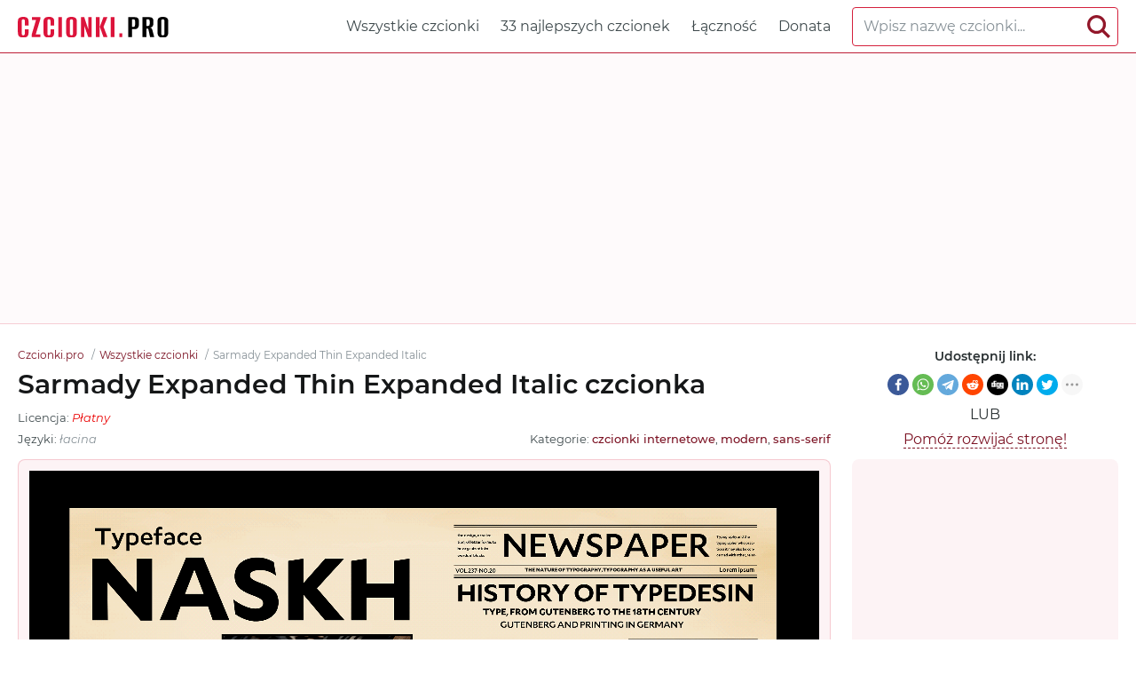

--- FILE ---
content_type: text/html; charset=utf-8
request_url: https://czcionki.pro/czcionk/sarmady-expanded_thin-expanded-italic
body_size: 6573
content:
<!DOCTYPE html>
<html xmlns:og="http://ogp.me/ns#" xmlns:fb="https://www.facebook.com/2008/fbml" lang="pl"
xml:lang="pl">
<head>
<meta http-equiv="Content-Type" content="text/html; charset=utf-8" />
<meta http-equiv="X-UA-Compatible" content="IE=edge">
<title>Sarmady Expanded Thin Expanded Italic czcionka | Czcionki.pro</title>
<meta name="description" content="Wyświetl i pobierz bezpłatnie czcionkę Sarmady Expanded Thin Expanded Italic | Sarmady-ThinExpandedItalic.ttf, Sarmady-ThinExpandedItalic.eot, Sarmady-ThinExpandedItalic.woff, Sarmady-ThinExpandedItalic.woff2 oraz @font-face CSS dla witryny" />
<meta property="og:site_name" content="Czcionki.pro" />
<meta property="og:type" content="website" />
<meta property="og:title" content="Sarmady Expanded Thin Expanded Italic czcionka | Czcionki.pro" />
<meta property="og:url" content="https://czcionki.pro/czcionk/sarmady-expanded_thin-expanded-italic" />
<meta property="og:description" content="Wyświetl i pobierz bezpłatnie czcionkę Sarmady Expanded Thin Expanded Italic | Sarmady-ThinExpandedItalic.ttf, Sarmady-ThinExpandedItalic.eot, Sarmady-ThinExpandedItalic.woff, Sarmady-ThinExpandedItalic.woff2 oraz @font-face CSS dla witryny" />
<meta property="og:image" content="/czcionki-images/655b8227edf85e9fd7c3c948/2dab4f113335225.6505f002bf401.png" />
<meta name="viewport" content="width=device-width, initial-scale=1">
<link href="/css/style.css" rel="stylesheet" type="text/css" />
<link rel="canonical" href="https://czcionki.pro/czcionk/sarmady-expanded_thin-expanded-italic">
<link rel="apple-touch-icon" sizes="180x180" href="/images/favicon/apple-touch-icon.png">
<link rel="icon" type="image/png" sizes="32x32" href="/images/favicon/favicon-32x32.png">
<link rel="icon" type="image/png" sizes="16x16" href="/images/favicon/favicon-16x16.png">
<link rel="icon" href="/images/favicon/favicon-16x16.png" type="image/x-icon">
<link rel="manifest" href="/images/favicon/site.webmanifest">
<link rel="mask-icon" href="/images/favicon/safari-pinned-tab.svg" color="#000000">
<meta name="msapplication-TileColor" content="#ffffff">
<meta name="theme-color" content="#ffffff">
<meta name="google-site-verification" content="lV-gXC4B7qPrZUh7J8pcol9v58LXHeaJZz3N5i4YMsw" />
<meta name="yandex-verification" content="8ae62091731878d3" />
<meta name='wmail-verification' content='fdb08e27c27b213f58e7c33d9bfb1fee' />
<meta name="msvalidate.01" content="09CB4DB863892AE6C27711B39F2EB25C" />
<script async src="https://pagead2.googlesyndication.com/pagead/js/adsbygoogle.js?client=ca-pub-4753751497939192" crossorigin="anonymous"></script>
<style>
@font-face {
font-family: 'Sarmady-ThinExpandedItalic';
src: url('/czcionki-files/655b8227edf85e9fd7c3c948/files/Sarmady-ThinExpandedItalic.woff2') format('woff2'),
url('/czcionki-files/655b8227edf85e9fd7c3c948/files/Sarmady-ThinExpandedItalic.woff') format('woff'),
url('/czcionki-files/655b8227edf85e9fd7c3c948/files/Sarmady-ThinExpandedItalic.ttf') format('truetype');
font-weight: normal;
font-style: normal;
font-display: swap;
}
.font-Sarmady-ThinExpandedItalic {
font-family: 'Sarmady-ThinExpandedItalic' !important;
}
 @font-face {
font-family: 'Sarmady-ThinExpanded';
src: url('/czcionki-files/655b8227edf85e9fd7c3c948/files/Sarmady-ThinExpanded.woff2') format('woff2'),
url('/czcionki-files/655b8227edf85e9fd7c3c948/files/Sarmady-ThinExpanded.woff') format('woff'),
url('/czcionki-files/655b8227edf85e9fd7c3c948/files/Sarmady-ThinExpanded.ttf') format('truetype');
font-weight: normal;
font-style: normal;
font-display: swap;
}
.font-Sarmady-ThinExpanded {
font-family: 'Sarmady-ThinExpanded' !important;
}
 @font-face {
font-family: 'Sarmady-ExtraLightExpanded';
src: url('/czcionki-files/655b8227edf85e9fd7c3c948/files/Sarmady-ExtraLightExpanded.woff2') format('woff2'),
url('/czcionki-files/655b8227edf85e9fd7c3c948/files/Sarmady-ExtraLightExpanded.woff') format('woff'),
url('/czcionki-files/655b8227edf85e9fd7c3c948/files/Sarmady-ExtraLightExpanded.ttf') format('truetype');
font-weight: normal;
font-style: normal;
font-display: swap;
}
.font-Sarmady-ExtraLightExpanded {
font-family: 'Sarmady-ExtraLightExpanded' !important;
}
 @font-face {
font-family: 'Sarmady-ExtraLightExpandedItalic';
src: url('/czcionki-files/655b8227edf85e9fd7c3c948/files/Sarmady-ExtraLightExpandedItalic.woff2') format('woff2'),
url('/czcionki-files/655b8227edf85e9fd7c3c948/files/Sarmady-ExtraLightExpandedItalic.woff') format('woff'),
url('/czcionki-files/655b8227edf85e9fd7c3c948/files/Sarmady-ExtraLightExpandedItalic.ttf') format('truetype');
font-weight: normal;
font-style: normal;
font-display: swap;
}
.font-Sarmady-ExtraLightExpandedItalic {
font-family: 'Sarmady-ExtraLightExpandedItalic' !important;
}
 @font-face {
font-family: 'Sarmady-LightExpanded';
src: url('/czcionki-files/655b8227edf85e9fd7c3c948/files/Sarmady-LightExpanded.woff2') format('woff2'),
url('/czcionki-files/655b8227edf85e9fd7c3c948/files/Sarmady-LightExpanded.woff') format('woff'),
url('/czcionki-files/655b8227edf85e9fd7c3c948/files/Sarmady-LightExpanded.ttf') format('truetype');
font-weight: normal;
font-style: normal;
font-display: swap;
}
.font-Sarmady-LightExpanded {
font-family: 'Sarmady-LightExpanded' !important;
}
 @font-face {
font-family: 'Sarmady-LightExpandedItalic';
src: url('/czcionki-files/655b8227edf85e9fd7c3c948/files/Sarmady-LightExpandedItalic.woff2') format('woff2'),
url('/czcionki-files/655b8227edf85e9fd7c3c948/files/Sarmady-LightExpandedItalic.woff') format('woff'),
url('/czcionki-files/655b8227edf85e9fd7c3c948/files/Sarmady-LightExpandedItalic.ttf') format('truetype');
font-weight: normal;
font-style: normal;
font-display: swap;
}
.font-Sarmady-LightExpandedItalic {
font-family: 'Sarmady-LightExpandedItalic' !important;
}
 @font-face {
font-family: 'Sarmady-RegularExpanded';
src: url('/czcionki-files/655b8227edf85e9fd7c3c948/files/Sarmady-RegularExpanded.woff2') format('woff2'),
url('/czcionki-files/655b8227edf85e9fd7c3c948/files/Sarmady-RegularExpanded.woff') format('woff'),
url('/czcionki-files/655b8227edf85e9fd7c3c948/files/Sarmady-RegularExpanded.ttf') format('truetype');
font-weight: normal;
font-style: normal;
font-display: swap;
}
.font-Sarmady-RegularExpanded {
font-family: 'Sarmady-RegularExpanded' !important;
}
 @font-face {
font-family: 'Sarmady-RegularExpandedItalic';
src: url('/czcionki-files/655b8227edf85e9fd7c3c948/files/Sarmady-RegularExpandedItalic.woff2') format('woff2'),
url('/czcionki-files/655b8227edf85e9fd7c3c948/files/Sarmady-RegularExpandedItalic.woff') format('woff'),
url('/czcionki-files/655b8227edf85e9fd7c3c948/files/Sarmady-RegularExpandedItalic.ttf') format('truetype');
font-weight: normal;
font-style: normal;
font-display: swap;
}
.font-Sarmady-RegularExpandedItalic {
font-family: 'Sarmady-RegularExpandedItalic' !important;
}
 @font-face {
font-family: 'Sarmady-MediumExpanded';
src: url('/czcionki-files/655b8227edf85e9fd7c3c948/files/Sarmady-MediumExpanded.woff2') format('woff2'),
url('/czcionki-files/655b8227edf85e9fd7c3c948/files/Sarmady-MediumExpanded.woff') format('woff'),
url('/czcionki-files/655b8227edf85e9fd7c3c948/files/Sarmady-MediumExpanded.ttf') format('truetype');
font-weight: normal;
font-style: normal;
font-display: swap;
}
.font-Sarmady-MediumExpanded {
font-family: 'Sarmady-MediumExpanded' !important;
}
 @font-face {
font-family: 'Sarmady-MediumExpandedItalic';
src: url('/czcionki-files/655b8227edf85e9fd7c3c948/files/Sarmady-MediumExpandedItalic.woff2') format('woff2'),
url('/czcionki-files/655b8227edf85e9fd7c3c948/files/Sarmady-MediumExpandedItalic.woff') format('woff'),
url('/czcionki-files/655b8227edf85e9fd7c3c948/files/Sarmady-MediumExpandedItalic.ttf') format('truetype');
font-weight: normal;
font-style: normal;
font-display: swap;
}
.font-Sarmady-MediumExpandedItalic {
font-family: 'Sarmady-MediumExpandedItalic' !important;
}
 @font-face {
font-family: 'Sarmady-SemiBoldExpanded';
src: url('/czcionki-files/655b8227edf85e9fd7c3c948/files/Sarmady-SemiBoldExpanded.woff2') format('woff2'),
url('/czcionki-files/655b8227edf85e9fd7c3c948/files/Sarmady-SemiBoldExpanded.woff') format('woff'),
url('/czcionki-files/655b8227edf85e9fd7c3c948/files/Sarmady-SemiBoldExpanded.ttf') format('truetype');
font-weight: normal;
font-style: normal;
font-display: swap;
}
.font-Sarmady-SemiBoldExpanded {
font-family: 'Sarmady-SemiBoldExpanded' !important;
}
 @font-face {
font-family: 'Sarmady-SemiBoldExpandedItalic';
src: url('/czcionki-files/655b8227edf85e9fd7c3c948/files/Sarmady-SemiBoldExpandedItalic.woff2') format('woff2'),
url('/czcionki-files/655b8227edf85e9fd7c3c948/files/Sarmady-SemiBoldExpandedItalic.woff') format('woff'),
url('/czcionki-files/655b8227edf85e9fd7c3c948/files/Sarmady-SemiBoldExpandedItalic.ttf') format('truetype');
font-weight: normal;
font-style: normal;
font-display: swap;
}
.font-Sarmady-SemiBoldExpandedItalic {
font-family: 'Sarmady-SemiBoldExpandedItalic' !important;
}
 @font-face {
font-family: 'Sarmady-BoldExpanded';
src: url('/czcionki-files/655b8227edf85e9fd7c3c948/files/Sarmady-BoldExpanded.woff2') format('woff2'),
url('/czcionki-files/655b8227edf85e9fd7c3c948/files/Sarmady-BoldExpanded.woff') format('woff'),
url('/czcionki-files/655b8227edf85e9fd7c3c948/files/Sarmady-BoldExpanded.ttf') format('truetype');
font-weight: normal;
font-style: normal;
font-display: swap;
}
.font-Sarmady-BoldExpanded {
font-family: 'Sarmady-BoldExpanded' !important;
}
 @font-face {
font-family: 'Sarmady-BoldExpandedItalic';
src: url('/czcionki-files/655b8227edf85e9fd7c3c948/files/Sarmady-BoldExpandedItalic.woff2') format('woff2'),
url('/czcionki-files/655b8227edf85e9fd7c3c948/files/Sarmady-BoldExpandedItalic.woff') format('woff'),
url('/czcionki-files/655b8227edf85e9fd7c3c948/files/Sarmady-BoldExpandedItalic.ttf') format('truetype');
font-weight: normal;
font-style: normal;
font-display: swap;
}
.font-Sarmady-BoldExpandedItalic {
font-family: 'Sarmady-BoldExpandedItalic' !important;
}
 @font-face {
font-family: 'Sarmady-ExtraBoldExpanded';
src: url('/czcionki-files/655b8227edf85e9fd7c3c948/files/Sarmady-ExtraBoldExpanded.woff2') format('woff2'),
url('/czcionki-files/655b8227edf85e9fd7c3c948/files/Sarmady-ExtraBoldExpanded.woff') format('woff'),
url('/czcionki-files/655b8227edf85e9fd7c3c948/files/Sarmady-ExtraBoldExpanded.ttf') format('truetype');
font-weight: normal;
font-style: normal;
font-display: swap;
}
.font-Sarmady-ExtraBoldExpanded {
font-family: 'Sarmady-ExtraBoldExpanded' !important;
}
 @font-face {
font-family: 'Sarmady-ExtraBoldExpandedItalic';
src: url('/czcionki-files/655b8227edf85e9fd7c3c948/files/Sarmady-ExtraBoldExpandedItalic.woff2') format('woff2'),
url('/czcionki-files/655b8227edf85e9fd7c3c948/files/Sarmady-ExtraBoldExpandedItalic.woff') format('woff'),
url('/czcionki-files/655b8227edf85e9fd7c3c948/files/Sarmady-ExtraBoldExpandedItalic.ttf') format('truetype');
font-weight: normal;
font-style: normal;
font-display: swap;
}
.font-Sarmady-ExtraBoldExpandedItalic {
font-family: 'Sarmady-ExtraBoldExpandedItalic' !important;
}
 @font-face {
font-family: 'Sarmady-BlackExpanded';
src: url('/czcionki-files/655b8227edf85e9fd7c3c948/files/Sarmady-BlackExpanded.woff2') format('woff2'),
url('/czcionki-files/655b8227edf85e9fd7c3c948/files/Sarmady-BlackExpanded.woff') format('woff'),
url('/czcionki-files/655b8227edf85e9fd7c3c948/files/Sarmady-BlackExpanded.ttf') format('truetype');
font-weight: normal;
font-style: normal;
font-display: swap;
}
.font-Sarmady-BlackExpanded {
font-family: 'Sarmady-BlackExpanded' !important;
}
 @font-face {
font-family: 'Sarmady-BlackExpandedItalic';
src: url('/czcionki-files/655b8227edf85e9fd7c3c948/files/Sarmady-BlackExpandedItalic.woff2') format('woff2'),
url('/czcionki-files/655b8227edf85e9fd7c3c948/files/Sarmady-BlackExpandedItalic.woff') format('woff'),
url('/czcionki-files/655b8227edf85e9fd7c3c948/files/Sarmady-BlackExpandedItalic.ttf') format('truetype');
font-weight: normal;
font-style: normal;
font-display: swap;
}
.font-Sarmady-BlackExpandedItalic {
font-family: 'Sarmady-BlackExpandedItalic' !important;
}

</style>
</head>
<body id="fontPage" data-id="655b8227edf85e9fd7c3c948" data-lang="pl">
<header>
<div class="container">
<a href="/" class="logo" title="Czcionki.pro"><img src="/images/logo.svg" alt="Czcionki.pro"></a>
<nav>
<div class="search-box">
<form action="/wyszukiwanie-czcionek/">
<input type="text" class="input" autocomplete="off" required name="q" placeholder="Wpisz nazwę czcionki..." id="mainSearchInput" data-noresult="Przepraszamy, nic nie znaleziono." data-fslug="czcionk">
<button type="submit" aria-label="Search">
<svg>
<use xmlns:xlink="http://www.w3.org/1999/xlink" xlink:href="/images/icons.svg#search"></use>
</svg>
</button>
</form>
<div class="search-result"></div>
</div>
<ul>
<li><a href="/czcionk" title="Pełna kolekcja czcionek z Czcionki.pro">Wszystkie czcionki</a></li>
<li><a href="/top-czcionki" title="Najlepsze najlepsze czcionki na Czcionki.pro">33 najlepszych czcionek</a></li>
<li><a href="/lacznosc" title="Skontaktuj się z nami">Łączność</a></li>
<li><a href="/pomoz-projektowi" title="Pomóż projektowi">Donata</a></li>
</ul>
</nav>
<div class="burger-menu"><div class="burger"></div></div>
</div>
</header>
<div class="pad"></div>
<div class="bpfgh-2">
<div class="container">
<script async src="https://pagead2.googlesyndication.com/pagead/js/adsbygoogle.js?client=ca-pub-4753751497939192"
crossorigin="anonymous"></script>
<!-- CZ Top -->
<ins class="adsbygoogle"
style="display:block"
data-ad-client="ca-pub-4753751497939192"
data-ad-slot="9236124282"
data-ad-format="auto"
data-full-width-responsive="true"></ins>
<script>
(adsbygoogle = window.adsbygoogle || []).push({});
</script>
</div>
</div>

<main>
<div class="container">
<div class="font-header-box">
<div class="font-header-box-in">
<ol class="breadcrumbs" itemscope itemtype="http://schema.org/BreadcrumbList">
<li itemprop="itemListElement" itemscope itemtype="http://schema.org/ListItem">
<a itemscope itemtype="http://schema.org/Thing" itemprop="item" href="/" itemid="/">
<span itemprop="name">Czcionki.pro</span>
</a>
<meta itemprop="position" content="1" />
</li>
<li itemprop="itemListElement" itemscope itemtype="http://schema.org/ListItem">
<a itemscope itemtype="http://schema.org/Thing" itemprop="item"
href="/czcionk" itemid="/czcionk">
<span itemprop="name">Wszystkie czcionki</span>
</a>
<meta itemprop="position" content="2" />
</li>
<li itemprop="itemListElement" itemscope itemtype="http://schema.org/ListItem">
<span itemscope itemtype="http://schema.org/Thing" itemprop="item"
itemid="/czcionk/sarmady-expanded">
<span itemprop="name">Sarmady Expanded Thin Expanded Italic</span>
</span>
<meta itemprop="position" content="3" />
</li>
</ol>
<h1>Sarmady Expanded Thin Expanded Italic czcionka</h1>
<div class="font-about-box">
<div class="row">




<div class="col">Licencja: <i
class="color-lic-5">Płatny</i></div>

</div>
<div class="row">
<div class="col">Języki:

<i>łacina</i>
</div>
<div class="col">Kategorie:

<a href="/czcionk/?tag=czcionki-internetowe"
title="Pokaż wszystkie czcionki z kategorii &#34;czcionki internetowe&#34;."
target="_blank">czcionki internetowe</a>, 

<a href="/czcionk/?tag=modern"
title="Pokaż wszystkie czcionki z kategorii &#34;modern&#34;."
target="_blank">modern</a>, 

<a href="/czcionk/?tag=sans-serif"
title="Pokaż wszystkie czcionki z kategorii &#34;sans-serif&#34;."
target="_blank">sans-serif</a>

</div>
</div>
</div>
</div>
<div class="share-box-font">
<p>Udostępnij link:</p>
<div>

<div class="ya-share2" data-popup-direction="bottom" data-limit="7" data-lang="en" data-services="facebook,whatsapp,telegram,reddit,digg,linkedin,twitter,blogger,moimir,collections,lj,tumblr,viber,skype,gplus,vkontakte,odnoklassniki" data-color-scheme="normal" data-shape="round"  ></div></div>
<em>lub</em>
<span><a href="/pomoz-projektowi"
target="_blank">Pomóż rozwijać stronę!</a></span>
</div>
</div>
<div class="row font-page-wrap">
<div class="col font-page-wrap--left">
<div class="font-foto-wrap">
<div class="fotorama" data-nav="thumbs" data-width="100%">
<img src="/czcionki-images/655b8227edf85e9fd7c3c948/2dab4f113335225.6505f002bf401.png"
alt="Przykład czcionki Sarmady Expanded Thin Expanded Italic" />



</div>
</div>
<div class="font-ttf-info">
<h2>Informacje o czcionce</h2>
<p>Zebraliśmy wszystkie najważniejsze informacje o czcionce <strong>Sarmady Expanded Thin Expanded Italic</strong>. Poniżej znajduje się tabela dotycząca wersji pliku czcionki, licencji, praw autorskich, projektanta i nazwy dostawcy. Informacje są pobierane z pliku czcionki "TTF".</p>

<div class="ttf-info-table-wrap">
<table class="ttf-info-table">

<tr>
<td>Nazwa rodziny czcionki</td>
<td> Sarmady Thin Expanded Italic</td>
</tr>


<tr>
<td>Nazwa czcionki</td>
<td> Sarmady Thin Expanded Italic</td>
</tr>


<tr>
<td>Nazwa stylu</td>
<td> Regular</td>
</tr>


<tr>
<td>Identyfikator czcionki</td>
<td> 1.000;UKWN;Sarmady-ThinExpandedItalic</td>
</tr>


<tr>
<td>Wersja czcionki</td>
<td> Version 1.000;FEAKit 1.0</td>
</tr>



<tr>
<td>Projektant</td>
<td> https://www.baianat.com/</td>
</tr>


<tr>
<td>Projektant link</td>
<td> https://www.baianat.com/</td>
</tr>


<tr>
<td>Link do sprzedawcy (dostawcy)</td>
<td> https://www.baianat.com/</td>
</tr>


<tr>
<td>Producent</td>
<td> Baianat</td>
</tr>




<tr>
<td>prawa autorskie</td>
<td> https://www.baianat.com/</td>
</tr>


</table>
</div>

</div>
<div class="bpfgh-4 mw-1076">
<script async src="https://pagead2.googlesyndication.com/pagead/js/adsbygoogle.js?client=ca-pub-4753751497939192"
crossorigin="anonymous"></script>
<ins class="adsbygoogle"
style="display:block"
data-ad-client="ca-pub-4753751497939192"
data-ad-slot="6063166033"
data-ad-format="auto"
data-full-width-responsive="true"></ins>
<script>
(adsbygoogle = window.adsbygoogle || []).push({});
</script>
</div>
<div class="row font-info-wrap">
<div class="col font-info-l">
<div class="font-info font-info2">
<div class="font-info-bar">
<ul>
<li><span><svg>
<use xmlns:xlink="http://www.w3.org/1999/xlink"
xlink:href="/images/icons.svg#icon-date"></use>
</svg></span><i>20.11.2023</i></li>
<li class="views-icon"><span><svg>
<use xmlns:xlink="http://www.w3.org/1999/xlink"
xlink:href="/images/icons.svg#icon-view"></use>
</svg></span><i>61</i></li>
<li class="downloads-icon"><span><svg>
<use xmlns:xlink="http://www.w3.org/1999/xlink"
xlink:href="/images/icons.svg#downloadIcon2"></use>
</svg></span><i>0</i></li>
</ul>
<div class="rait-font rait-font-inactive">
<div class="like" id="voteYes" data-url="655b8227edf85e9fd7c3c948/yes"><svg>
<use xmlns:xlink="http://www.w3.org/1999/xlink"
xlink:href="/images/icons.svg#like-icon"></use>
</svg>
</div>
<div id="rait-indicator">0</div>
<div class="dislike" id="voteNo" data-url="655b8227edf85e9fd7c3c948/no"><svg>
<use xmlns:xlink="http://www.w3.org/1999/xlink"
xlink:href="/images/icons.svg#like-icon"></use>
</svg>
</div>
</div>
</div>

<div class="font-page-peview">
<div class="font-page-peview-header">
<label>Wpisz tekst przykładowej czcionki <strong>Sarmady Expanded Thin Expanded Italic</strong></label>
<select>
<option value="10">10px</option>
<option value="12">12px</option>
<option value="14">14px</option>
<option value="16" selected>16px</option>
<option value="20">20px</option>
<option value="24">24px</option>
<option value="30">30px</option>
<option value="34">34px</option>
<option value="40">40px</option>
<option value="60">60px</option>
<option value="80">80px</option>
<option value="100">100px</option>
</select>
</div>
<textarea class="font-Sarmady-ThinExpandedItalic" style=""
id="previewFontTextarea">Lorem Ipsum jest tekstem stosowanym jako przykładowy wypełniacz w przemyśle poligraficznym. Został po raz pierwszy użyty w XV w. przez nieznanego drukarza do wypełnienia tekstem próbnej książki. Pięć wieków później zaczął być używany przemyśle elektronicznym, pozostając praktycznie niezmienionym. Spopularyzował się w latach 60. XX w. wraz z publikacją arkuszy Letrasetu, zawierających fragmenty Lorem Ipsum, a ostatnio z zawierającym różne wersje Lorem Ipsum oprogramowaniem przeznaczonym do realizacji druków na komputerach osobistych, jak Aldus PageMaker</textarea>
<div class="font-download-button-wrap">
<div class="how-to-link">
<a href="https://plfonts.com/jak-zainstalowac-czcionke/" target="_blank"
title="Zainstaluj tę czcionkę w systemie Windows, MacOS, Photoshop, Figma, Sketch lub na stronie internetowej.">
<svg>
<use xmlns:xlink="http://www.w3.org/1999/xlink"
xlink:href="/images/icons.svg#help"></use>
</svg>
Jak zainstalować tę czcionkę?
</a>
</div>
<div class="font-button">
<a href="#" class="btn btn-with-icon downloads-label" id="fontDownloadButon"
data-font-id="655b8227edf85e9fd7c3c948" data-font-file="Sarmady-ThinExpandedItalic"
data-font-name="Sarmady Expanded Thin Expanded Italic"
title="Pobierz czcionkę ZIP Sarmady Expanded Thin Expanded Italic + arkusz stylów CSS z regułami @font-face"
data-font-family="Sarmady Expanded"
data-font-family-slug="sarmady-expanded"><svg>
<use xmlns:xlink="http://www.w3.org/1999/xlink"
xlink:href="/images/icons.svg#download"></use>
</svg>Pobierz</a>
</div>
</div>
</div>

</div>
</div>

<div class="col font-info-r">
<div class="font-info blink">
<h3 class="h4">Podobne czcionki</h3>
<ul class="preview-list">

<li class="font-Sarmady-ThinExpanded"><a href="sarmady-expanded_thin-expanded"
title="Pobierz Sarmady Expanded Thin Expanded"
target="_blank">Sarmady Expanded Thin Expanded</a></li>

<li class="font-Sarmady-ExtraLightExpanded"><a href="sarmady-expanded_extra-light-expanded"
title="Pobierz Sarmady Expanded Extra Light Expanded"
target="_blank">Sarmady Expanded Extra Light Expanded</a></li>

<li class="font-Sarmady-ExtraLightExpandedItalic"><a href="sarmady-expanded_extra-light-expanded-italic"
title="Pobierz Sarmady Expanded Extra Light Expanded Italic"
target="_blank">Sarmady Expanded Extra Light Expanded Italic</a></li>

<li class="font-Sarmady-LightExpanded"><a href="sarmady-expanded_light-expanded"
title="Pobierz Sarmady Expanded Light Expanded"
target="_blank">Sarmady Expanded Light Expanded</a></li>

<li class="font-Sarmady-LightExpandedItalic"><a href="sarmady-expanded_light-expanded-italic"
title="Pobierz Sarmady Expanded Light Expanded Italic"
target="_blank">Sarmady Expanded Light Expanded Italic</a></li>

<li class="font-Sarmady-RegularExpanded"><a href="sarmady-expanded_regular-expanded"
title="Pobierz Sarmady Expanded Regular Expanded"
target="_blank">Sarmady Expanded Regular Expanded</a></li>

<li class="font-Sarmady-RegularExpandedItalic"><a href="sarmady-expanded_regular-expanded-italic"
title="Pobierz Sarmady Expanded Regular Expanded Italic"
target="_blank">Sarmady Expanded Regular Expanded Italic</a></li>

<li class="font-Sarmady-MediumExpanded"><a href="sarmady-expanded_medium-expanded"
title="Pobierz Sarmady Expanded Medium Expanded"
target="_blank">Sarmady Expanded Medium Expanded</a></li>

<li class="font-Sarmady-MediumExpandedItalic"><a href="sarmady-expanded_medium-expanded-italic"
title="Pobierz Sarmady Expanded Medium Expanded Italic"
target="_blank">Sarmady Expanded Medium Expanded Italic</a></li>

<li class="font-Sarmady-SemiBoldExpanded"><a href="sarmady-expanded_semibold-expanded"
title="Pobierz Sarmady Expanded SemiBold Expanded"
target="_blank">Sarmady Expanded SemiBold Expanded</a></li>

<li class="font-Sarmady-SemiBoldExpandedItalic"><a href="sarmady-expanded_semibold-expanded-italic"
title="Pobierz Sarmady Expanded SemiBold Expanded Italic"
target="_blank">Sarmady Expanded SemiBold Expanded Italic</a></li>

<li class="font-Sarmady-BoldExpanded"><a href="sarmady-expanded_bold-expanded"
title="Pobierz Sarmady Expanded Bold Expanded"
target="_blank">Sarmady Expanded Bold Expanded</a></li>

<li class="font-Sarmady-BoldExpandedItalic"><a href="sarmady-expanded_bold-expanded-italic"
title="Pobierz Sarmady Expanded Bold Expanded Italic"
target="_blank">Sarmady Expanded Bold Expanded Italic</a></li>

<li class="font-Sarmady-ExtraBoldExpanded"><a href="sarmady-expanded_extra-bold-expanded"
title="Pobierz Sarmady Expanded Extra Bold Expanded"
target="_blank">Sarmady Expanded Extra Bold Expanded</a></li>

<li class="font-Sarmady-ExtraBoldExpandedItalic"><a href="sarmady-expanded_extra-bold-expanded-italic"
title="Pobierz Sarmady Expanded Extra Bold Expanded Italic"
target="_blank">Sarmady Expanded Extra Bold Expanded Italic</a></li>

<li class="font-Sarmady-BlackExpanded"><a href="sarmady-expanded_black-expanded"
title="Pobierz Sarmady Expanded Black Expanded"
target="_blank">Sarmady Expanded Black Expanded</a></li>

<li class="font-Sarmady-BlackExpandedItalic"><a href="sarmady-expanded_black-expanded-italic"
title="Pobierz Sarmady Expanded Black Expanded Italic"
target="_blank">Sarmady Expanded Black Expanded Italic</a></li>

</ul>
</div>
</div>

</div>
</div>
<div class="col font-page-wrap--right">
<div class="bpfgh-1">
<script async src="https://pagead2.googlesyndication.com/pagead/js/adsbygoogle.js?client=ca-pub-4753751497939192"
crossorigin="anonymous"></script>
<ins class="adsbygoogle"
style="display:block"
data-ad-client="ca-pub-4753751497939192"
data-ad-slot="4214897745"
data-ad-format="auto"
data-full-width-responsive="true"></ins>
<script>
(adsbygoogle = window.adsbygoogle || []).push({});
</script>
</div>
<h3>Inne czcionki</h3>
<div class="relatedFonts">

<div class="relatedFonts-thumb">
<a class="relatedFonts-t" href="/czcionk/borndland_sans" title="Wyświetl i pobierz czcionkę Borndland">
<img src="/czcionki-images/65e0fac2d8d920f6b8ed487c/Shc-QeGQ5_w.jpg" alt="Przykład czcionki Borndland" loading="lazy">

<span class="font-lic font-lic-1">nieznany</span>

</a>
<div class="relatedFonts-thumb__desc">
<div> 
<a href="/czcionk/borndland_sans" title="Wyświetl i pobierz czcionkę Borndland">Borndland</a><span>2 czcionek</span>
</div>

</div>
</div>

<div class="relatedFonts-thumb">
<a class="relatedFonts-t" href="/czcionk/beringas_regular" title="Wyświetl i pobierz czcionkę Beringas">
<img src="/czcionki-images/65e0fb65d8d920f6b8ed5049/2jOPCL6BeY4.jpg" alt="Przykład czcionki Beringas" loading="lazy">

<span class="font-lic font-lic-1">nieznany</span>

</a>
<div class="relatedFonts-thumb__desc">
<div> 
<a href="/czcionk/beringas_regular" title="Wyświetl i pobierz czcionkę Beringas">Beringas</a><span>1 czcionek</span>
</div>

</div>
</div>

<div class="relatedFonts-thumb">
<a class="relatedFonts-t" href="/czcionk/virgiano_regular" title="Wyświetl i pobierz czcionkę Virgiano">
<img src="/czcionki-images/65e0fbbdd8d920f6b8ed55eb/kFJDNFJEOCs.jpg" alt="Przykład czcionki Virgiano" loading="lazy">

<span class="font-lic font-lic-1">nieznany</span>

</a>
<div class="relatedFonts-thumb__desc">
<div> 
<a href="/czcionk/virgiano_regular" title="Wyświetl i pobierz czcionkę Virgiano">Virgiano</a><span>1 czcionek</span>
</div>

</div>
</div>

<div class="relatedFonts-thumb">
<a class="relatedFonts-t" href="/czcionk/cyber-sport_regular" title="Wyświetl i pobierz czcionkę Cyber Sport">
<img src="/czcionki-images/65e0fc1ed8d920f6b8ed5bb4/EwgEb4taqoQ.jpg" alt="Przykład czcionki Cyber Sport" loading="lazy">

<span class="font-lic font-lic-1">nieznany</span>

</a>
<div class="relatedFonts-thumb__desc">
<div> 
<a href="/czcionk/cyber-sport_regular" title="Wyświetl i pobierz czcionkę Cyber Sport">Cyber Sport</a><span>1 czcionek</span>
</div>

</div>
</div>

<div class="relatedFonts-thumb">
<a class="relatedFonts-t" href="/czcionk/helloween-blood_regular" title="Wyświetl i pobierz czcionkę Helloween Blood">
<img src="/czcionki-images/65e0fc93d8d920f6b8ed62f3/b12lNKm-mfA.jpg" alt="Przykład czcionki Helloween Blood" loading="lazy">

<span class="font-lic font-lic-1">nieznany</span>

</a>
<div class="relatedFonts-thumb__desc">
<div> 
<a href="/czcionk/helloween-blood_regular" title="Wyświetl i pobierz czcionkę Helloween Blood">Helloween Blood</a><span>2 czcionek</span>
</div>

</div>
</div>

</div>
</div>
</div>
<div class="comments-wrap">
<h4>Uwagi</h4>
<div id="disqus_thread"></div>
<script>
(function() { // DON'T EDIT BELOW THIS LINE
var d = document, s = d.createElement('script');
s.src = 'https://https-czcionki-pro.disqus.com/embed.js';
s.setAttribute('data-timestamp', +new Date());
(d.head || d.body).appendChild(s);
})();
</script>
<noscript>Please enable JavaScript to view the <a href="https://disqus.com/?ref_noscript">comments powered by Disqus.</a></noscript>
<script id="dsq-count-scr" src="//https-czcionki-pro.disqus.com/count.js" async></script>
</div>
</div>
</main>
<div class="my-popup" id="downloadPopup">
<div class="my-popup-in">
<div class="my-popup-over"></div>
<div class="my-popup__content">
<div class="my-popup__content__header--close"><svg>
<use xmlns:xlink="http://www.w3.org/1999/xlink" xlink:href="/images/icons.svg#closeX"></use>
</svg></div>
<div class="my-popup__content__header">
<div>Download font</div>
</div>
<div class="my-popup__content__body"></div>
</div>
</div>
</div>
<div class="thanks-popup">Dziękujemy za głos!</div>
<script>
var fontDir = `czcionki-files`;
var imagesDir = `czcionki-images`;
var fslug = `czcionk`;
var fullFamilySlug = `rodzina-czcionek`;
var langJs = {
fontLinkTitle: '',
fontDownloadPopupTitle: (t) => { return `Pobierz ${t}` },
noResult: `Przepraszamy, nic nie znaleziono.`,
download: `Pobierz`,
banText: `Przepraszamy, ale czcionka została usunięta na prośbę właścicieli praw autorskich.`,
someError: `Przepraszamy, pojawił się błąd. Spróbuj później.`,
selectFontTypeText: `Wybierz format czcionki, który chcesz pobrać:`,
downloadInFormatTitle: (t,f) => { return `Pobierz czcionkę ${t} w formacie ${f}` } ,
downloadWebTitle: (t) => { return `Pobierz czcionkę ${t} dla WEB ze stylami CSS` } ,
shareText: `Udostępnij link:`,
familyDownloadButtonText: `Pobierz całą rodzinę`,
familyDownloadButtonTitle: (t) => { return `Pobierz całą rodzinę czcionek ${t}`}
}
</script>
<div class="bpfgh-3">
<div class="container">
<script async src="https://pagead2.googlesyndication.com/pagead/js/adsbygoogle.js?client=ca-pub-4753751497939192"
crossorigin="anonymous"></script>
<ins class="adsbygoogle"
style="display:block"
data-ad-client="ca-pub-4753751497939192"
data-ad-slot="2507064402"
data-ad-format="auto"
data-full-width-responsive="true"></ins>
<script>
(adsbygoogle = window.adsbygoogle || []).push({});
</script>
</div>
</div>
<footer>
<div class="container">
<div class="row footer-in">
<div class="col footer-logo"><a href="/" class="logo2"><img src="/images/logo.svg" alt="Czcionki.pro"></a></div>
<div class="col footer-cop">
<p>&copy; 2026 Czcionki.pro </p>
<em>Wszystkie czcionki prezentowane na naszej stronie należą do ich odpowiednich właścicieli. Nie sprzedajemy czcionek i nie wiemy gdzie je kupić. W przypadku wszystkich pytań dotyczących zakupu i wykorzystania czcionek w Twoich projektach, skontaktuj się z ich właścicielami praw autorskich.<br>
        Skontaktuj się z nami pod <a href="mailto:globalfonts@yahoo.com?subject=Czcionki.pro"">ten e-mail</a>.<br>
        <a href="/terms" title="Warunki korzystania">Zgoda użytkownika</a> &nbsp;&nbsp; <a href="/privacy-policy" title="Polityka prywatności">Polityka prywatności</a></em>
</div>
<div class="col footer-nav">
<ul>
<li><a href="/czcionk" title="Pełna kolekcja czcionek z Czcionki.pro">Wszystkie czcionki</a></li>
<li><a href="/top-czcionki" title="Najlepsze najlepsze czcionki na Czcionki.pro">33 najlepszych czcionek</a></li>
<li><a href="/lacznosc" title="Skontaktuj się z nami">Łączność</a></li>
<li><a href="/pomoz-projektowi" title="Pomóż projektowi">Donata</a></li>
</ul>
</div>
</div>
</div>
</footer>
<script src="/libs/jquery-3.5.0.min.js"></script>

<script src="/libs/fotorama-4.6.4/fotorama.js"></script>
<link href="/libs/fotorama-4.6.4/fotorama.css" rel="stylesheet" type="text/css" />

<script src="/js/js.min.js"></script>
<script async defer src="https://cdn.jsdelivr.net/npm/yandex-share2/share.js"></script>
<script type="text/javascript" > (function(m,e,t,r,i,k,a){m[i]=m[i]||function(){(m[i].a=m[i].a||[]).push(arguments)}; m[i].l=1*new Date();k=e.createElement(t),a=e.getElementsByTagName(t)[0],k.async=1,k.src=r,a.parentNode.insertBefore(k,a)}) (window, document, "script", "https://cdn.jsdelivr.net/npm/yandex-metrica-watch/tag.js", "ym"); ym(88260031, "init", { clickmap:true, trackLinks:true, accurateTrackBounce:true }); </script> <noscript><div><img src="https://mc.yandex.ru/watch/88260031" style="position:absolute; left:-9999px;" alt="" /></div></noscript>
</body>
</html>

--- FILE ---
content_type: text/html; charset=utf-8
request_url: https://www.google.com/recaptcha/api2/aframe
body_size: 267
content:
<!DOCTYPE HTML><html><head><meta http-equiv="content-type" content="text/html; charset=UTF-8"></head><body><script nonce="U5FaLNlze_EbWU7S9Qfoaw">/** Anti-fraud and anti-abuse applications only. See google.com/recaptcha */ try{var clients={'sodar':'https://pagead2.googlesyndication.com/pagead/sodar?'};window.addEventListener("message",function(a){try{if(a.source===window.parent){var b=JSON.parse(a.data);var c=clients[b['id']];if(c){var d=document.createElement('img');d.src=c+b['params']+'&rc='+(localStorage.getItem("rc::a")?sessionStorage.getItem("rc::b"):"");window.document.body.appendChild(d);sessionStorage.setItem("rc::e",parseInt(sessionStorage.getItem("rc::e")||0)+1);localStorage.setItem("rc::h",'1768664895409');}}}catch(b){}});window.parent.postMessage("_grecaptcha_ready", "*");}catch(b){}</script></body></html>

--- FILE ---
content_type: image/svg+xml
request_url: https://czcionki.pro/images/logo.svg
body_size: 2198
content:
<svg width="279" height="37" viewBox="0 0 279 37" fill="none" xmlns="http://www.w3.org/2000/svg">
<path d="M10.12 36.72C8.16 36.72 6.42 36.48 4.9 36C3.42 35.56 2.24 34.62 1.36 33.18C0.52 31.7 0.1 29.52 0.1 26.64V8.04C0.1 5.92 0.52 4.28 1.36 3.12C2.24 1.96 3.44 1.16 4.96 0.72C6.48 0.239999 8.22 -1.43051e-06 10.18 -1.43051e-06C12.18 -1.43051e-06 13.9 0.239999 15.34 0.72C16.82 1.2 17.96 2.02 18.76 3.18C19.56 4.34 19.96 5.96 19.96 8.04V15.36H13V7.74C13 6.78 12.88 6.06 12.64 5.58C12.4 5.06 12.06 4.72 11.62 4.56C11.22 4.4 10.74 4.32 10.18 4.32C9.62 4.32 9.12 4.4 8.68 4.56C8.24 4.72 7.9 5.06 7.66 5.58C7.42 6.06 7.3 6.78 7.3 7.74V29.22C7.3 30.14 7.42 30.86 7.66 31.38C7.9 31.86 8.24 32.2 8.68 32.4C9.12 32.56 9.62 32.64 10.18 32.64C10.74 32.64 11.22 32.56 11.62 32.4C12.06 32.2 12.4 31.86 12.64 31.38C12.88 30.86 13 30.14 13 29.22V22.2H19.96V26.58C19.96 29.5 19.56 31.7 18.76 33.18C17.96 34.62 16.82 35.56 15.34 36C13.9 36.48 12.16 36.72 10.12 36.72ZM25.6877 36V31.56L33.7277 5.46H26.2877V0.539999H41.7077V4.02L33.1877 31.08H41.7077V36H25.6877ZM57.6044 36.72C55.6444 36.72 53.9044 36.48 52.3844 36C50.9044 35.56 49.7244 34.62 48.8444 33.18C48.0044 31.7 47.5844 29.52 47.5844 26.64V8.04C47.5844 5.92 48.0044 4.28 48.8444 3.12C49.7244 1.96 50.9244 1.16 52.4444 0.72C53.9644 0.239999 55.7044 -1.43051e-06 57.6644 -1.43051e-06C59.6644 -1.43051e-06 61.3844 0.239999 62.8244 0.72C64.3044 1.2 65.4444 2.02 66.2444 3.18C67.0444 4.34 67.4444 5.96 67.4444 8.04V15.36H60.4844V7.74C60.4844 6.78 60.3644 6.06 60.1244 5.58C59.8844 5.06 59.5444 4.72 59.1044 4.56C58.7044 4.4 58.2244 4.32 57.6644 4.32C57.1044 4.32 56.6044 4.4 56.1644 4.56C55.7244 4.72 55.3844 5.06 55.1444 5.58C54.9044 6.06 54.7844 6.78 54.7844 7.74V29.22C54.7844 30.14 54.9044 30.86 55.1444 31.38C55.3844 31.86 55.7244 32.2 56.1644 32.4C56.6044 32.56 57.1044 32.64 57.6644 32.64C58.2244 32.64 58.7044 32.56 59.1044 32.4C59.5444 32.2 59.8844 31.86 60.1244 31.38C60.3644 30.86 60.4844 30.14 60.4844 29.22V22.2H67.4444V26.58C67.4444 29.5 67.0444 31.7 66.2444 33.18C65.4444 34.62 64.3044 35.56 62.8244 36C61.3844 36.48 59.6444 36.72 57.6044 36.72ZM74.852 36V0.539999H81.812V36H74.852ZM99.2838 36.72C97.3238 36.72 95.6038 36.48 94.1238 36C92.6438 35.56 91.4838 34.62 90.6438 33.18C89.8438 31.7 89.4438 29.52 89.4438 26.64V8.04C89.4438 5.92 89.8438 4.28 90.6438 3.12C91.4838 1.96 92.6438 1.16 94.1238 0.72C95.6438 0.239999 97.3838 -1.43051e-06 99.3438 -1.43051e-06C101.264 -1.43051e-06 102.964 0.239999 104.444 0.72C105.964 1.2 107.144 2.02 107.984 3.18C108.864 4.34 109.304 5.96 109.304 8.04V26.58C109.304 29.5 108.864 31.7 107.984 33.18C107.144 34.62 105.964 35.56 104.444 36C102.964 36.48 101.244 36.72 99.2838 36.72ZM99.2838 32.64C99.8838 32.64 100.404 32.54 100.844 32.34C101.324 32.14 101.684 31.8 101.924 31.32C102.204 30.8 102.344 30.1 102.344 29.22V7.74C102.344 6.86 102.204 6.18 101.924 5.7C101.684 5.18 101.324 4.82 100.844 4.62C100.404 4.42 99.8838 4.32 99.2838 4.32C98.6838 4.32 98.1638 4.42 97.7238 4.62C97.2838 4.82 96.9238 5.18 96.6438 5.7C96.4038 6.18 96.2838 6.86 96.2838 7.74V29.22C96.2838 30.1 96.4038 30.8 96.6438 31.32C96.9238 31.8 97.2838 32.14 97.7238 32.34C98.1638 32.54 98.6838 32.64 99.2838 32.64ZM116.946 36V0.539999H123.006L130.386 22.02V0.539999H136.506V36H130.446L123.066 15.96V36H116.946ZM158.537 36L151.757 17.58L158.417 0.539999H165.857L158.597 17.58L166.097 36H158.537ZM144.497 36V0.539999H151.457V36H144.497ZM172.106 36V0.539999H179.066V36H172.106ZM187.768 36V29.07H193.228V36H187.768Z" fill="#DC143B"/>
<path d="M204.267 36V0.539999H216.867C219.227 0.539999 221.007 1.08 222.207 2.16C223.447 3.2 224.067 4.66 224.067 6.54V12.66C224.067 14.26 223.867 15.76 223.467 17.16C223.067 18.52 222.347 19.62 221.307 20.46C220.267 21.3 218.767 21.72 216.807 21.72H211.527V36H204.267ZM211.527 17.88H214.227C215.187 17.88 215.907 17.42 216.387 16.5C216.867 15.58 217.107 14.06 217.107 11.94V9.54C217.107 7.66 216.907 6.32 216.507 5.52C216.107 4.72 215.527 4.32 214.767 4.32H211.527V17.88ZM230.763 36V0.539999H243.723C246.083 0.539999 247.863 1.08 249.063 2.16C250.263 3.2 250.863 4.66 250.863 6.54V12.06C250.863 13.94 250.363 15.52 249.363 16.8C248.363 18.08 246.803 18.82 244.683 19.02C246.043 19.22 247.003 19.68 247.563 20.4C248.163 21.08 248.683 22.2 249.123 23.76L252.483 36H244.743L242.163 24.24C242.043 23.6 241.883 23.02 241.683 22.5C241.483 21.98 241.263 21.58 241.023 21.3C240.783 20.98 240.463 20.82 240.063 20.82H238.023V36H230.763ZM238.023 16.02H240.903C241.943 16.02 242.723 15.72 243.243 15.12C243.763 14.52 244.023 13.5 244.023 12.06V7.8C244.023 6.52 243.783 5.62 243.303 5.1C242.823 4.58 242.203 4.32 241.443 4.32H238.023V16.02ZM268.378 36.72C266.418 36.72 264.698 36.48 263.218 36C261.738 35.56 260.578 34.62 259.738 33.18C258.938 31.7 258.538 29.52 258.538 26.64V8.04C258.538 5.92 258.938 4.28 259.738 3.12C260.578 1.96 261.738 1.16 263.218 0.72C264.738 0.239999 266.478 -1.43051e-06 268.438 -1.43051e-06C270.358 -1.43051e-06 272.058 0.239999 273.538 0.72C275.058 1.2 276.238 2.02 277.078 3.18C277.958 4.34 278.398 5.96 278.398 8.04V26.58C278.398 29.5 277.958 31.7 277.078 33.18C276.238 34.62 275.058 35.56 273.538 36C272.058 36.48 270.338 36.72 268.378 36.72ZM268.378 32.64C268.978 32.64 269.498 32.54 269.938 32.34C270.418 32.14 270.778 31.8 271.018 31.32C271.298 30.8 271.438 30.1 271.438 29.22V7.74C271.438 6.86 271.298 6.18 271.018 5.7C270.778 5.18 270.418 4.82 269.938 4.62C269.498 4.42 268.978 4.32 268.378 4.32C267.778 4.32 267.258 4.42 266.818 4.62C266.378 4.82 266.018 5.18 265.738 5.7C265.498 6.18 265.378 6.86 265.378 7.74V29.22C265.378 30.1 265.498 30.8 265.738 31.32C266.018 31.8 266.378 32.14 266.818 32.34C267.258 32.54 267.778 32.64 268.378 32.64Z" fill="black"/>
</svg>
